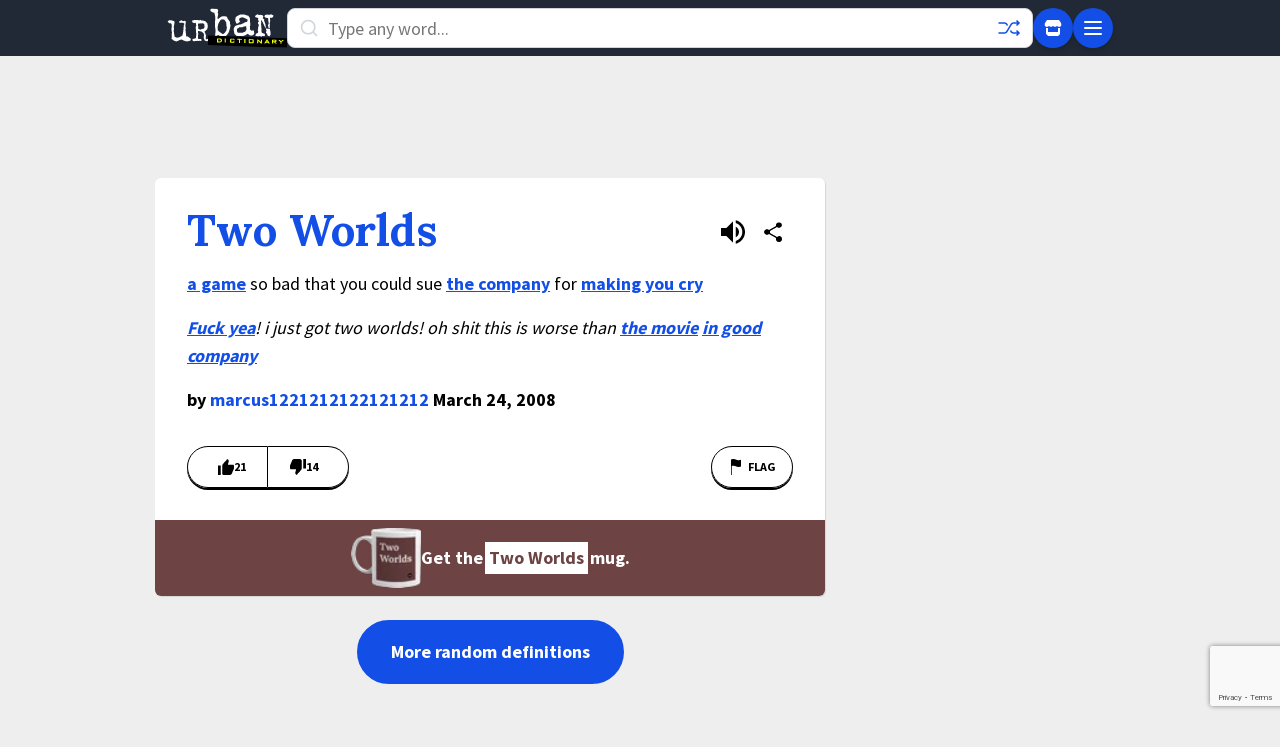

--- FILE ---
content_type: text/html; charset=utf-8
request_url: https://www.google.com/recaptcha/enterprise/anchor?ar=1&k=6Ld5tgYsAAAAAJbQ7kZJJ83v681QB5eCKA2rxyEP&co=aHR0cHM6Ly93d3cudXJiYW5kaWN0aW9uYXJ5LmNvbTo0NDM.&hl=en&v=7gg7H51Q-naNfhmCP3_R47ho&size=invisible&anchor-ms=20000&execute-ms=15000&cb=gk9b6kocjdsq
body_size: 48281
content:
<!DOCTYPE HTML><html dir="ltr" lang="en"><head><meta http-equiv="Content-Type" content="text/html; charset=UTF-8">
<meta http-equiv="X-UA-Compatible" content="IE=edge">
<title>reCAPTCHA</title>
<style type="text/css">
/* cyrillic-ext */
@font-face {
  font-family: 'Roboto';
  font-style: normal;
  font-weight: 400;
  font-stretch: 100%;
  src: url(//fonts.gstatic.com/s/roboto/v48/KFO7CnqEu92Fr1ME7kSn66aGLdTylUAMa3GUBHMdazTgWw.woff2) format('woff2');
  unicode-range: U+0460-052F, U+1C80-1C8A, U+20B4, U+2DE0-2DFF, U+A640-A69F, U+FE2E-FE2F;
}
/* cyrillic */
@font-face {
  font-family: 'Roboto';
  font-style: normal;
  font-weight: 400;
  font-stretch: 100%;
  src: url(//fonts.gstatic.com/s/roboto/v48/KFO7CnqEu92Fr1ME7kSn66aGLdTylUAMa3iUBHMdazTgWw.woff2) format('woff2');
  unicode-range: U+0301, U+0400-045F, U+0490-0491, U+04B0-04B1, U+2116;
}
/* greek-ext */
@font-face {
  font-family: 'Roboto';
  font-style: normal;
  font-weight: 400;
  font-stretch: 100%;
  src: url(//fonts.gstatic.com/s/roboto/v48/KFO7CnqEu92Fr1ME7kSn66aGLdTylUAMa3CUBHMdazTgWw.woff2) format('woff2');
  unicode-range: U+1F00-1FFF;
}
/* greek */
@font-face {
  font-family: 'Roboto';
  font-style: normal;
  font-weight: 400;
  font-stretch: 100%;
  src: url(//fonts.gstatic.com/s/roboto/v48/KFO7CnqEu92Fr1ME7kSn66aGLdTylUAMa3-UBHMdazTgWw.woff2) format('woff2');
  unicode-range: U+0370-0377, U+037A-037F, U+0384-038A, U+038C, U+038E-03A1, U+03A3-03FF;
}
/* math */
@font-face {
  font-family: 'Roboto';
  font-style: normal;
  font-weight: 400;
  font-stretch: 100%;
  src: url(//fonts.gstatic.com/s/roboto/v48/KFO7CnqEu92Fr1ME7kSn66aGLdTylUAMawCUBHMdazTgWw.woff2) format('woff2');
  unicode-range: U+0302-0303, U+0305, U+0307-0308, U+0310, U+0312, U+0315, U+031A, U+0326-0327, U+032C, U+032F-0330, U+0332-0333, U+0338, U+033A, U+0346, U+034D, U+0391-03A1, U+03A3-03A9, U+03B1-03C9, U+03D1, U+03D5-03D6, U+03F0-03F1, U+03F4-03F5, U+2016-2017, U+2034-2038, U+203C, U+2040, U+2043, U+2047, U+2050, U+2057, U+205F, U+2070-2071, U+2074-208E, U+2090-209C, U+20D0-20DC, U+20E1, U+20E5-20EF, U+2100-2112, U+2114-2115, U+2117-2121, U+2123-214F, U+2190, U+2192, U+2194-21AE, U+21B0-21E5, U+21F1-21F2, U+21F4-2211, U+2213-2214, U+2216-22FF, U+2308-230B, U+2310, U+2319, U+231C-2321, U+2336-237A, U+237C, U+2395, U+239B-23B7, U+23D0, U+23DC-23E1, U+2474-2475, U+25AF, U+25B3, U+25B7, U+25BD, U+25C1, U+25CA, U+25CC, U+25FB, U+266D-266F, U+27C0-27FF, U+2900-2AFF, U+2B0E-2B11, U+2B30-2B4C, U+2BFE, U+3030, U+FF5B, U+FF5D, U+1D400-1D7FF, U+1EE00-1EEFF;
}
/* symbols */
@font-face {
  font-family: 'Roboto';
  font-style: normal;
  font-weight: 400;
  font-stretch: 100%;
  src: url(//fonts.gstatic.com/s/roboto/v48/KFO7CnqEu92Fr1ME7kSn66aGLdTylUAMaxKUBHMdazTgWw.woff2) format('woff2');
  unicode-range: U+0001-000C, U+000E-001F, U+007F-009F, U+20DD-20E0, U+20E2-20E4, U+2150-218F, U+2190, U+2192, U+2194-2199, U+21AF, U+21E6-21F0, U+21F3, U+2218-2219, U+2299, U+22C4-22C6, U+2300-243F, U+2440-244A, U+2460-24FF, U+25A0-27BF, U+2800-28FF, U+2921-2922, U+2981, U+29BF, U+29EB, U+2B00-2BFF, U+4DC0-4DFF, U+FFF9-FFFB, U+10140-1018E, U+10190-1019C, U+101A0, U+101D0-101FD, U+102E0-102FB, U+10E60-10E7E, U+1D2C0-1D2D3, U+1D2E0-1D37F, U+1F000-1F0FF, U+1F100-1F1AD, U+1F1E6-1F1FF, U+1F30D-1F30F, U+1F315, U+1F31C, U+1F31E, U+1F320-1F32C, U+1F336, U+1F378, U+1F37D, U+1F382, U+1F393-1F39F, U+1F3A7-1F3A8, U+1F3AC-1F3AF, U+1F3C2, U+1F3C4-1F3C6, U+1F3CA-1F3CE, U+1F3D4-1F3E0, U+1F3ED, U+1F3F1-1F3F3, U+1F3F5-1F3F7, U+1F408, U+1F415, U+1F41F, U+1F426, U+1F43F, U+1F441-1F442, U+1F444, U+1F446-1F449, U+1F44C-1F44E, U+1F453, U+1F46A, U+1F47D, U+1F4A3, U+1F4B0, U+1F4B3, U+1F4B9, U+1F4BB, U+1F4BF, U+1F4C8-1F4CB, U+1F4D6, U+1F4DA, U+1F4DF, U+1F4E3-1F4E6, U+1F4EA-1F4ED, U+1F4F7, U+1F4F9-1F4FB, U+1F4FD-1F4FE, U+1F503, U+1F507-1F50B, U+1F50D, U+1F512-1F513, U+1F53E-1F54A, U+1F54F-1F5FA, U+1F610, U+1F650-1F67F, U+1F687, U+1F68D, U+1F691, U+1F694, U+1F698, U+1F6AD, U+1F6B2, U+1F6B9-1F6BA, U+1F6BC, U+1F6C6-1F6CF, U+1F6D3-1F6D7, U+1F6E0-1F6EA, U+1F6F0-1F6F3, U+1F6F7-1F6FC, U+1F700-1F7FF, U+1F800-1F80B, U+1F810-1F847, U+1F850-1F859, U+1F860-1F887, U+1F890-1F8AD, U+1F8B0-1F8BB, U+1F8C0-1F8C1, U+1F900-1F90B, U+1F93B, U+1F946, U+1F984, U+1F996, U+1F9E9, U+1FA00-1FA6F, U+1FA70-1FA7C, U+1FA80-1FA89, U+1FA8F-1FAC6, U+1FACE-1FADC, U+1FADF-1FAE9, U+1FAF0-1FAF8, U+1FB00-1FBFF;
}
/* vietnamese */
@font-face {
  font-family: 'Roboto';
  font-style: normal;
  font-weight: 400;
  font-stretch: 100%;
  src: url(//fonts.gstatic.com/s/roboto/v48/KFO7CnqEu92Fr1ME7kSn66aGLdTylUAMa3OUBHMdazTgWw.woff2) format('woff2');
  unicode-range: U+0102-0103, U+0110-0111, U+0128-0129, U+0168-0169, U+01A0-01A1, U+01AF-01B0, U+0300-0301, U+0303-0304, U+0308-0309, U+0323, U+0329, U+1EA0-1EF9, U+20AB;
}
/* latin-ext */
@font-face {
  font-family: 'Roboto';
  font-style: normal;
  font-weight: 400;
  font-stretch: 100%;
  src: url(//fonts.gstatic.com/s/roboto/v48/KFO7CnqEu92Fr1ME7kSn66aGLdTylUAMa3KUBHMdazTgWw.woff2) format('woff2');
  unicode-range: U+0100-02BA, U+02BD-02C5, U+02C7-02CC, U+02CE-02D7, U+02DD-02FF, U+0304, U+0308, U+0329, U+1D00-1DBF, U+1E00-1E9F, U+1EF2-1EFF, U+2020, U+20A0-20AB, U+20AD-20C0, U+2113, U+2C60-2C7F, U+A720-A7FF;
}
/* latin */
@font-face {
  font-family: 'Roboto';
  font-style: normal;
  font-weight: 400;
  font-stretch: 100%;
  src: url(//fonts.gstatic.com/s/roboto/v48/KFO7CnqEu92Fr1ME7kSn66aGLdTylUAMa3yUBHMdazQ.woff2) format('woff2');
  unicode-range: U+0000-00FF, U+0131, U+0152-0153, U+02BB-02BC, U+02C6, U+02DA, U+02DC, U+0304, U+0308, U+0329, U+2000-206F, U+20AC, U+2122, U+2191, U+2193, U+2212, U+2215, U+FEFF, U+FFFD;
}
/* cyrillic-ext */
@font-face {
  font-family: 'Roboto';
  font-style: normal;
  font-weight: 500;
  font-stretch: 100%;
  src: url(//fonts.gstatic.com/s/roboto/v48/KFO7CnqEu92Fr1ME7kSn66aGLdTylUAMa3GUBHMdazTgWw.woff2) format('woff2');
  unicode-range: U+0460-052F, U+1C80-1C8A, U+20B4, U+2DE0-2DFF, U+A640-A69F, U+FE2E-FE2F;
}
/* cyrillic */
@font-face {
  font-family: 'Roboto';
  font-style: normal;
  font-weight: 500;
  font-stretch: 100%;
  src: url(//fonts.gstatic.com/s/roboto/v48/KFO7CnqEu92Fr1ME7kSn66aGLdTylUAMa3iUBHMdazTgWw.woff2) format('woff2');
  unicode-range: U+0301, U+0400-045F, U+0490-0491, U+04B0-04B1, U+2116;
}
/* greek-ext */
@font-face {
  font-family: 'Roboto';
  font-style: normal;
  font-weight: 500;
  font-stretch: 100%;
  src: url(//fonts.gstatic.com/s/roboto/v48/KFO7CnqEu92Fr1ME7kSn66aGLdTylUAMa3CUBHMdazTgWw.woff2) format('woff2');
  unicode-range: U+1F00-1FFF;
}
/* greek */
@font-face {
  font-family: 'Roboto';
  font-style: normal;
  font-weight: 500;
  font-stretch: 100%;
  src: url(//fonts.gstatic.com/s/roboto/v48/KFO7CnqEu92Fr1ME7kSn66aGLdTylUAMa3-UBHMdazTgWw.woff2) format('woff2');
  unicode-range: U+0370-0377, U+037A-037F, U+0384-038A, U+038C, U+038E-03A1, U+03A3-03FF;
}
/* math */
@font-face {
  font-family: 'Roboto';
  font-style: normal;
  font-weight: 500;
  font-stretch: 100%;
  src: url(//fonts.gstatic.com/s/roboto/v48/KFO7CnqEu92Fr1ME7kSn66aGLdTylUAMawCUBHMdazTgWw.woff2) format('woff2');
  unicode-range: U+0302-0303, U+0305, U+0307-0308, U+0310, U+0312, U+0315, U+031A, U+0326-0327, U+032C, U+032F-0330, U+0332-0333, U+0338, U+033A, U+0346, U+034D, U+0391-03A1, U+03A3-03A9, U+03B1-03C9, U+03D1, U+03D5-03D6, U+03F0-03F1, U+03F4-03F5, U+2016-2017, U+2034-2038, U+203C, U+2040, U+2043, U+2047, U+2050, U+2057, U+205F, U+2070-2071, U+2074-208E, U+2090-209C, U+20D0-20DC, U+20E1, U+20E5-20EF, U+2100-2112, U+2114-2115, U+2117-2121, U+2123-214F, U+2190, U+2192, U+2194-21AE, U+21B0-21E5, U+21F1-21F2, U+21F4-2211, U+2213-2214, U+2216-22FF, U+2308-230B, U+2310, U+2319, U+231C-2321, U+2336-237A, U+237C, U+2395, U+239B-23B7, U+23D0, U+23DC-23E1, U+2474-2475, U+25AF, U+25B3, U+25B7, U+25BD, U+25C1, U+25CA, U+25CC, U+25FB, U+266D-266F, U+27C0-27FF, U+2900-2AFF, U+2B0E-2B11, U+2B30-2B4C, U+2BFE, U+3030, U+FF5B, U+FF5D, U+1D400-1D7FF, U+1EE00-1EEFF;
}
/* symbols */
@font-face {
  font-family: 'Roboto';
  font-style: normal;
  font-weight: 500;
  font-stretch: 100%;
  src: url(//fonts.gstatic.com/s/roboto/v48/KFO7CnqEu92Fr1ME7kSn66aGLdTylUAMaxKUBHMdazTgWw.woff2) format('woff2');
  unicode-range: U+0001-000C, U+000E-001F, U+007F-009F, U+20DD-20E0, U+20E2-20E4, U+2150-218F, U+2190, U+2192, U+2194-2199, U+21AF, U+21E6-21F0, U+21F3, U+2218-2219, U+2299, U+22C4-22C6, U+2300-243F, U+2440-244A, U+2460-24FF, U+25A0-27BF, U+2800-28FF, U+2921-2922, U+2981, U+29BF, U+29EB, U+2B00-2BFF, U+4DC0-4DFF, U+FFF9-FFFB, U+10140-1018E, U+10190-1019C, U+101A0, U+101D0-101FD, U+102E0-102FB, U+10E60-10E7E, U+1D2C0-1D2D3, U+1D2E0-1D37F, U+1F000-1F0FF, U+1F100-1F1AD, U+1F1E6-1F1FF, U+1F30D-1F30F, U+1F315, U+1F31C, U+1F31E, U+1F320-1F32C, U+1F336, U+1F378, U+1F37D, U+1F382, U+1F393-1F39F, U+1F3A7-1F3A8, U+1F3AC-1F3AF, U+1F3C2, U+1F3C4-1F3C6, U+1F3CA-1F3CE, U+1F3D4-1F3E0, U+1F3ED, U+1F3F1-1F3F3, U+1F3F5-1F3F7, U+1F408, U+1F415, U+1F41F, U+1F426, U+1F43F, U+1F441-1F442, U+1F444, U+1F446-1F449, U+1F44C-1F44E, U+1F453, U+1F46A, U+1F47D, U+1F4A3, U+1F4B0, U+1F4B3, U+1F4B9, U+1F4BB, U+1F4BF, U+1F4C8-1F4CB, U+1F4D6, U+1F4DA, U+1F4DF, U+1F4E3-1F4E6, U+1F4EA-1F4ED, U+1F4F7, U+1F4F9-1F4FB, U+1F4FD-1F4FE, U+1F503, U+1F507-1F50B, U+1F50D, U+1F512-1F513, U+1F53E-1F54A, U+1F54F-1F5FA, U+1F610, U+1F650-1F67F, U+1F687, U+1F68D, U+1F691, U+1F694, U+1F698, U+1F6AD, U+1F6B2, U+1F6B9-1F6BA, U+1F6BC, U+1F6C6-1F6CF, U+1F6D3-1F6D7, U+1F6E0-1F6EA, U+1F6F0-1F6F3, U+1F6F7-1F6FC, U+1F700-1F7FF, U+1F800-1F80B, U+1F810-1F847, U+1F850-1F859, U+1F860-1F887, U+1F890-1F8AD, U+1F8B0-1F8BB, U+1F8C0-1F8C1, U+1F900-1F90B, U+1F93B, U+1F946, U+1F984, U+1F996, U+1F9E9, U+1FA00-1FA6F, U+1FA70-1FA7C, U+1FA80-1FA89, U+1FA8F-1FAC6, U+1FACE-1FADC, U+1FADF-1FAE9, U+1FAF0-1FAF8, U+1FB00-1FBFF;
}
/* vietnamese */
@font-face {
  font-family: 'Roboto';
  font-style: normal;
  font-weight: 500;
  font-stretch: 100%;
  src: url(//fonts.gstatic.com/s/roboto/v48/KFO7CnqEu92Fr1ME7kSn66aGLdTylUAMa3OUBHMdazTgWw.woff2) format('woff2');
  unicode-range: U+0102-0103, U+0110-0111, U+0128-0129, U+0168-0169, U+01A0-01A1, U+01AF-01B0, U+0300-0301, U+0303-0304, U+0308-0309, U+0323, U+0329, U+1EA0-1EF9, U+20AB;
}
/* latin-ext */
@font-face {
  font-family: 'Roboto';
  font-style: normal;
  font-weight: 500;
  font-stretch: 100%;
  src: url(//fonts.gstatic.com/s/roboto/v48/KFO7CnqEu92Fr1ME7kSn66aGLdTylUAMa3KUBHMdazTgWw.woff2) format('woff2');
  unicode-range: U+0100-02BA, U+02BD-02C5, U+02C7-02CC, U+02CE-02D7, U+02DD-02FF, U+0304, U+0308, U+0329, U+1D00-1DBF, U+1E00-1E9F, U+1EF2-1EFF, U+2020, U+20A0-20AB, U+20AD-20C0, U+2113, U+2C60-2C7F, U+A720-A7FF;
}
/* latin */
@font-face {
  font-family: 'Roboto';
  font-style: normal;
  font-weight: 500;
  font-stretch: 100%;
  src: url(//fonts.gstatic.com/s/roboto/v48/KFO7CnqEu92Fr1ME7kSn66aGLdTylUAMa3yUBHMdazQ.woff2) format('woff2');
  unicode-range: U+0000-00FF, U+0131, U+0152-0153, U+02BB-02BC, U+02C6, U+02DA, U+02DC, U+0304, U+0308, U+0329, U+2000-206F, U+20AC, U+2122, U+2191, U+2193, U+2212, U+2215, U+FEFF, U+FFFD;
}
/* cyrillic-ext */
@font-face {
  font-family: 'Roboto';
  font-style: normal;
  font-weight: 900;
  font-stretch: 100%;
  src: url(//fonts.gstatic.com/s/roboto/v48/KFO7CnqEu92Fr1ME7kSn66aGLdTylUAMa3GUBHMdazTgWw.woff2) format('woff2');
  unicode-range: U+0460-052F, U+1C80-1C8A, U+20B4, U+2DE0-2DFF, U+A640-A69F, U+FE2E-FE2F;
}
/* cyrillic */
@font-face {
  font-family: 'Roboto';
  font-style: normal;
  font-weight: 900;
  font-stretch: 100%;
  src: url(//fonts.gstatic.com/s/roboto/v48/KFO7CnqEu92Fr1ME7kSn66aGLdTylUAMa3iUBHMdazTgWw.woff2) format('woff2');
  unicode-range: U+0301, U+0400-045F, U+0490-0491, U+04B0-04B1, U+2116;
}
/* greek-ext */
@font-face {
  font-family: 'Roboto';
  font-style: normal;
  font-weight: 900;
  font-stretch: 100%;
  src: url(//fonts.gstatic.com/s/roboto/v48/KFO7CnqEu92Fr1ME7kSn66aGLdTylUAMa3CUBHMdazTgWw.woff2) format('woff2');
  unicode-range: U+1F00-1FFF;
}
/* greek */
@font-face {
  font-family: 'Roboto';
  font-style: normal;
  font-weight: 900;
  font-stretch: 100%;
  src: url(//fonts.gstatic.com/s/roboto/v48/KFO7CnqEu92Fr1ME7kSn66aGLdTylUAMa3-UBHMdazTgWw.woff2) format('woff2');
  unicode-range: U+0370-0377, U+037A-037F, U+0384-038A, U+038C, U+038E-03A1, U+03A3-03FF;
}
/* math */
@font-face {
  font-family: 'Roboto';
  font-style: normal;
  font-weight: 900;
  font-stretch: 100%;
  src: url(//fonts.gstatic.com/s/roboto/v48/KFO7CnqEu92Fr1ME7kSn66aGLdTylUAMawCUBHMdazTgWw.woff2) format('woff2');
  unicode-range: U+0302-0303, U+0305, U+0307-0308, U+0310, U+0312, U+0315, U+031A, U+0326-0327, U+032C, U+032F-0330, U+0332-0333, U+0338, U+033A, U+0346, U+034D, U+0391-03A1, U+03A3-03A9, U+03B1-03C9, U+03D1, U+03D5-03D6, U+03F0-03F1, U+03F4-03F5, U+2016-2017, U+2034-2038, U+203C, U+2040, U+2043, U+2047, U+2050, U+2057, U+205F, U+2070-2071, U+2074-208E, U+2090-209C, U+20D0-20DC, U+20E1, U+20E5-20EF, U+2100-2112, U+2114-2115, U+2117-2121, U+2123-214F, U+2190, U+2192, U+2194-21AE, U+21B0-21E5, U+21F1-21F2, U+21F4-2211, U+2213-2214, U+2216-22FF, U+2308-230B, U+2310, U+2319, U+231C-2321, U+2336-237A, U+237C, U+2395, U+239B-23B7, U+23D0, U+23DC-23E1, U+2474-2475, U+25AF, U+25B3, U+25B7, U+25BD, U+25C1, U+25CA, U+25CC, U+25FB, U+266D-266F, U+27C0-27FF, U+2900-2AFF, U+2B0E-2B11, U+2B30-2B4C, U+2BFE, U+3030, U+FF5B, U+FF5D, U+1D400-1D7FF, U+1EE00-1EEFF;
}
/* symbols */
@font-face {
  font-family: 'Roboto';
  font-style: normal;
  font-weight: 900;
  font-stretch: 100%;
  src: url(//fonts.gstatic.com/s/roboto/v48/KFO7CnqEu92Fr1ME7kSn66aGLdTylUAMaxKUBHMdazTgWw.woff2) format('woff2');
  unicode-range: U+0001-000C, U+000E-001F, U+007F-009F, U+20DD-20E0, U+20E2-20E4, U+2150-218F, U+2190, U+2192, U+2194-2199, U+21AF, U+21E6-21F0, U+21F3, U+2218-2219, U+2299, U+22C4-22C6, U+2300-243F, U+2440-244A, U+2460-24FF, U+25A0-27BF, U+2800-28FF, U+2921-2922, U+2981, U+29BF, U+29EB, U+2B00-2BFF, U+4DC0-4DFF, U+FFF9-FFFB, U+10140-1018E, U+10190-1019C, U+101A0, U+101D0-101FD, U+102E0-102FB, U+10E60-10E7E, U+1D2C0-1D2D3, U+1D2E0-1D37F, U+1F000-1F0FF, U+1F100-1F1AD, U+1F1E6-1F1FF, U+1F30D-1F30F, U+1F315, U+1F31C, U+1F31E, U+1F320-1F32C, U+1F336, U+1F378, U+1F37D, U+1F382, U+1F393-1F39F, U+1F3A7-1F3A8, U+1F3AC-1F3AF, U+1F3C2, U+1F3C4-1F3C6, U+1F3CA-1F3CE, U+1F3D4-1F3E0, U+1F3ED, U+1F3F1-1F3F3, U+1F3F5-1F3F7, U+1F408, U+1F415, U+1F41F, U+1F426, U+1F43F, U+1F441-1F442, U+1F444, U+1F446-1F449, U+1F44C-1F44E, U+1F453, U+1F46A, U+1F47D, U+1F4A3, U+1F4B0, U+1F4B3, U+1F4B9, U+1F4BB, U+1F4BF, U+1F4C8-1F4CB, U+1F4D6, U+1F4DA, U+1F4DF, U+1F4E3-1F4E6, U+1F4EA-1F4ED, U+1F4F7, U+1F4F9-1F4FB, U+1F4FD-1F4FE, U+1F503, U+1F507-1F50B, U+1F50D, U+1F512-1F513, U+1F53E-1F54A, U+1F54F-1F5FA, U+1F610, U+1F650-1F67F, U+1F687, U+1F68D, U+1F691, U+1F694, U+1F698, U+1F6AD, U+1F6B2, U+1F6B9-1F6BA, U+1F6BC, U+1F6C6-1F6CF, U+1F6D3-1F6D7, U+1F6E0-1F6EA, U+1F6F0-1F6F3, U+1F6F7-1F6FC, U+1F700-1F7FF, U+1F800-1F80B, U+1F810-1F847, U+1F850-1F859, U+1F860-1F887, U+1F890-1F8AD, U+1F8B0-1F8BB, U+1F8C0-1F8C1, U+1F900-1F90B, U+1F93B, U+1F946, U+1F984, U+1F996, U+1F9E9, U+1FA00-1FA6F, U+1FA70-1FA7C, U+1FA80-1FA89, U+1FA8F-1FAC6, U+1FACE-1FADC, U+1FADF-1FAE9, U+1FAF0-1FAF8, U+1FB00-1FBFF;
}
/* vietnamese */
@font-face {
  font-family: 'Roboto';
  font-style: normal;
  font-weight: 900;
  font-stretch: 100%;
  src: url(//fonts.gstatic.com/s/roboto/v48/KFO7CnqEu92Fr1ME7kSn66aGLdTylUAMa3OUBHMdazTgWw.woff2) format('woff2');
  unicode-range: U+0102-0103, U+0110-0111, U+0128-0129, U+0168-0169, U+01A0-01A1, U+01AF-01B0, U+0300-0301, U+0303-0304, U+0308-0309, U+0323, U+0329, U+1EA0-1EF9, U+20AB;
}
/* latin-ext */
@font-face {
  font-family: 'Roboto';
  font-style: normal;
  font-weight: 900;
  font-stretch: 100%;
  src: url(//fonts.gstatic.com/s/roboto/v48/KFO7CnqEu92Fr1ME7kSn66aGLdTylUAMa3KUBHMdazTgWw.woff2) format('woff2');
  unicode-range: U+0100-02BA, U+02BD-02C5, U+02C7-02CC, U+02CE-02D7, U+02DD-02FF, U+0304, U+0308, U+0329, U+1D00-1DBF, U+1E00-1E9F, U+1EF2-1EFF, U+2020, U+20A0-20AB, U+20AD-20C0, U+2113, U+2C60-2C7F, U+A720-A7FF;
}
/* latin */
@font-face {
  font-family: 'Roboto';
  font-style: normal;
  font-weight: 900;
  font-stretch: 100%;
  src: url(//fonts.gstatic.com/s/roboto/v48/KFO7CnqEu92Fr1ME7kSn66aGLdTylUAMa3yUBHMdazQ.woff2) format('woff2');
  unicode-range: U+0000-00FF, U+0131, U+0152-0153, U+02BB-02BC, U+02C6, U+02DA, U+02DC, U+0304, U+0308, U+0329, U+2000-206F, U+20AC, U+2122, U+2191, U+2193, U+2212, U+2215, U+FEFF, U+FFFD;
}

</style>
<link rel="stylesheet" type="text/css" href="https://www.gstatic.com/recaptcha/releases/7gg7H51Q-naNfhmCP3_R47ho/styles__ltr.css">
<script nonce="R5bJJIGuN3XxcfCqOWshqg" type="text/javascript">window['__recaptcha_api'] = 'https://www.google.com/recaptcha/enterprise/';</script>
<script type="text/javascript" src="https://www.gstatic.com/recaptcha/releases/7gg7H51Q-naNfhmCP3_R47ho/recaptcha__en.js" nonce="R5bJJIGuN3XxcfCqOWshqg">
      
    </script></head>
<body><div id="rc-anchor-alert" class="rc-anchor-alert"></div>
<input type="hidden" id="recaptcha-token" value="[base64]">
<script type="text/javascript" nonce="R5bJJIGuN3XxcfCqOWshqg">
      recaptcha.anchor.Main.init("[\x22ainput\x22,[\x22bgdata\x22,\x22\x22,\[base64]/[base64]/UltIKytdPWE6KGE8MjA0OD9SW0grK109YT4+NnwxOTI6KChhJjY0NTEyKT09NTUyOTYmJnErMTxoLmxlbmd0aCYmKGguY2hhckNvZGVBdChxKzEpJjY0NTEyKT09NTYzMjA/[base64]/MjU1OlI/[base64]/[base64]/[base64]/[base64]/[base64]/[base64]/[base64]/[base64]/[base64]/[base64]\x22,\[base64]\x22,\x22w4pPdMKvwrFJTsK4dlJhw6A6wpPCt8OSwq1gwp4+w60nZHrChMKuworCk8ORwro/KMOHw4LDjHwbwr/[base64]/CgU4OBcOIBH/CkVASw7jDuwjCl2ctQsOOw7ESw7/Cn119OzjDiMK2w4c9DsKCw7TDhsOpSMOowoQWYRnCgmLDmRJJw6DCslVydcKdFlnDtx9Lw7BrasKzH8KQKcKBZkQcwr48wp1vw6Usw7B1w5HDtw05e3kRIsKrw5BcKsOwwqHDo8OgHcK6w6TDv3BIE8OyYMKza2DCgRd6wpRNw43Cr3pfdiVSw4LCsn48wr5/[base64]/BQXCl8KSc33DkB/CkMK0w7dlIsOqwqDCg8KDYcO5BVXDtsKSwoMEwr/[base64]/w442w6hOw4wiFMK0w71Lw41vBDDDpQ7Cu8Kuw5E9w44Gw7nCn8KvB8KFTwrDhMOcBsO7L2TCisKoNA7Dplp+cwPDtgvDj0kOccOhCcK2wpLDlsKka8KFwo4rw6UMXHEcwrQ/w4DCtsONbMKbw5wDwpItMsK/wpHCncOgwroMDcKCw5h4wo3Cs3vCksOpw43CkcKbw5hCEcKCR8KdwpbDmAXCiMKOwr8gPDEebUbCk8KjUk4kBMKYVVnClcOxwrDDvgkVw53DokjCilPCliNVIMK/wpPCrnpKwpvCkyJ/wozCom/Cr8KgPGg2w5zDvsKjw7vDpXXCjsOJGcOWVC4rHhJ2c8OKwp3Dk014SzHDpcOQw4fDh8KIScKBw5B6axPCmMOSex8CwpHCjcKnw4NMw6cxw7XCsMOPZ3clW8OgNMOPwo7CncO5VcKuw78WIcONwo7DtRx1XMK/TMOZJcOUJsKdHyjCvsOxOnBgFTBkwpQROTFXAsKgw5J/[base64]/Dt28vfcKNwo1rAXzDiiglbMO3IcKgwrl4wpd6w7dMwpDDv8K+C8O3XcKuwq3DqhrDvXQWwpbCisKPA8OiZsO3acOVUcKbbsK+S8OyDwRwYMOPCCtwEnYRwrRuHsKAw4/CqsOOwoHCuVLDt2/Dg8OPS8ObaFtWw5QIHRQpJMKQwqFTP8Ohw5fCr8K9O1g4eMKXwrfCvRFMwoTChFnCqiwhwrJfFyRvw7LDtG5hIGPCtjlMw63CsXfChngPw7o2LsOUw6HDjxvDjMKMw6Q4wrbCpmIRwpVVf8OdfsONaMOYQG/DpgZZBXYTGsOUJCAvw5PCtB/DmsKnw7rCl8KBSj0cw5B7w7JXYnoAw63DnWrCs8KTKnbCnj7CjWPCvsKkGHEJKmo7wqfCn8O0cMKVwoLCi8KkDcKKZMOib0TCqsOREF/CocOSHSRsw687SCxywpsGwowiAMOawpE2w6bCuMOQwroVClLCjRJ1SnbDllXCucOVw5DDocKRJsOwwpXCtmYJw7AQGcKgw7UtYHPCnsOABcK0wpJ8wohaQy8yF8OEwprDi8O/VsOkF8Obw5HDqwMsw4rDocKiFcKidA7DtXRRwpTDg8OhwoLDrcKMw5k/JMObw4ozLsKePHokwo3DhAcMbnUONh/[base64]/DizTCosOsNTFjLcOhw6lVwp3Ck8OFwrxtwpNpw40CZsOhwpnDpMKmL1bCtsOuwr0zw4zDvyAmw5/DtcKCDnERekLCjxNDRMObfV/DkMKlworCpQLCs8O9w4/CkcKbwrwcQsKbQcKgLcO/wqrDgnpgwrRYwoXCmTpgVsK1eMKBYxnCph8/[base64]/[base64]/w5loF8OBw47CgXbDhsKYNiJ3KsOJdsOZwovCqMKuw6QRwpzDgkIiw6PDh8KJw4lkG8O+U8K1Zw7ClMOCKcK1wq8fBHgnWsKtw5tGwrllPsK3BsKdw4XCkCDCjsKrUcOYa3zDocO6RMKHN8ODwpBtwpDCi8OHRhY+ZMOLaQZdw4Juw4wKfCsBVMO/ThNmS8KFJQbDlF3Cj8O5w7Q1wq7ChcKrw57DicKZYH1wwqMdTcO0BjHDmcOYwp1aQ1h/wofCiWDDiwI0csOIwq9IwotxbMKZY8OFwp3DmWk3WgZNX07DnFjCgFzCmsOAwonDrcOFH8K9I3hXwozDqH4rFMKew4PCjmoMEUDDuixwwqdWKsKpAHbDucO8FMKHRRBWTFA4EsOoLS3Cq8O6w4ccFlgWw4fCvApuwqDDs8KTZCsUczJ0w5RhwqTChsKew5HCkj/[base64]/DlMOCwpXCgsKrw6kKw4XCjcOeDEPDjcOUUcK5woomw60zw4LDjEdXwrxZw5bDkT0RwrPCocOmw7lcVD3Cq3UpwpnDkU/DrUvDr8KNDsKaWMKfwr3Ch8KCwofCrMKMA8KuwrfDvMOswrQyw5QEWF0/EUs0dcKXUgHDnMO8ZcKEw5MnFDNsw5BgAsOzRMOKWcOJwoYFwo8sMMOUwp1dJcKow6Usw7F7Z8KoBcO/XcO+TlZQwrjDtnzCosOFw6rDnMKGSMO2VSweX2AYagdIw7YgQ1rDqcKtw4g9JV9Zw4UWBhvCs8OWw63Ck1PDpsOYX8ONJMKEwqkcOcOLUAcraUl5RTDDhy/Dq8KgY8K/w5rCu8K6FSHDpMK5BS/[base64]/CkyNzwq3DtW13w6XDpFZTTGBKXMK+w5I5PMKoesOZQsKBWsKge2wtw5Q+Ag/Dq8OLwoXDo0XCm3Y+w7ICM8OUBsK+wqjDtylvDcOOw6bCkD91w7nCq8OMwrpWw6fCoMKzJRPCnMOobV0iwqnCtcKzw4piwo4owoPCkyV8woLDmltJw6HCucOrJMKewoZ2bsK/wrdtw4gxw5jDmMO7w4lzO8K/[base64]/DlcKzXRLCmsONw7bChsOIKgDClFbCvQlVwqMzwoDCg8O5dWXDrzPDs8OJAzfCisO9w5tFasOPw5c9woUnSQ5lc8KbKWjCksOnw7haw7vCjcKkw7YoLijDkx7CvTtWw5kywq8CGikkwpt+VDLCmy9cw6LDqsK/eTpywoRIw6cmwoDDsjTCihbDmsOaw5XDssO8MANqW8K/wqnDqQPDlwIaL8OxN8OPw5dXH8ODwofDjMK4w6fCr8KyFhVvNAbClAHDr8KKwoHCjVZKw6LCssKdMTHCrMOIfsOIPcOZwqnDtTXCrCtJNnTCjkMcwp/CggBKV8KCEcKuRVLDr3vDlH0URMKkB8Ouw4/[base64]/Cq3XCt8OgbnfDnWA2w50JTsOjTcOqL20lT3DCgG/CncK3eXrCmGHDlGdYI8KXw5Maw6/Di8KQUSR6J20NO8OEw4/DusOrw4fDs1hMw7B1Y13CrsOMA1zDq8OuwrVJIMOhwrLCrR0lRMKSFkjDrSPClcKFdGpMw7Bob2vDriAFwqHCtxrCqUZEw4JTw47DtmUjTcOne8KZwpAowqA0woowwofDv8KLwq7CghzDu8OxZi/Dv8OMGcKRTkPCqzswwpcsOsKDw6TDg8O+w7F/woV3wp4MHgnDq2TDuzAOw4HCn8Oya8OhFnwwwoomwr7CqcKrwqXCl8Kow7rChsKrwoBrwpcKACgiwpssccKXw4PDtxJvERICUMO9wo7DgcKZHV/Ds0/Dig99FsKhw7TDk8KgwrvColxywqTCjsOEXcOVwoY1Fz3CusOIYh0Zw5nDpD3DgSATwqtpGkZhYHvDoE/CrsKOIQHDsMK5wp4+YcOpwobDvcO2w5jCjcKBwrjDlmrDhnTCpMOgXHTDtsO2QhvCocO1wrDDuj7DtMK1RgvCjMK5WcKkwovClRvDoDx8w6orIULCu8ODNcKGXsOxRcKkb8O4w5wIAgXCoT7DpMOaAMKUw5vCiATCrGp7w7rCkMOSwpzCi8O/PS7CjsOHw5wNUQfCocOtLnROF0HCnMK9EQ5PRMOKLsKQW8Oew4DCh8OINMOpZcKPw4c9aVbDpsOzwp3ChcKFw7Q3wp7CqzxnJsOaJyvChcOsWRhVwpZWw6VeB8K3w50Hw79ewq/CnEPDmsKdXcKtwoF1wrNlw7nChAgyw4DDjH7CnsONw65sazpXwofDkX90wr52M8K4wqPDq0pvw4TCmsKEMMKmWifDvwTDtHExwoQvwrlkD8KGfGZpw7/CkcOBwrzCsMObwq7DtcKcG8KSQ8Odw6XCn8Kzw5zDqMK1NcKGwrk7woI1J8OpwqTDsMOQw6nDssOcw6vCqwIwwrDDs3kQEArDunfCuwgLwrjCu8OSQMOVw6TCksKRw4lLXEnCiRvCicK8wqvCqAUZwqFCY8Ovw6TCp8KXw4/Cl8K5HsOcHsKKw53DjMO3w5TCuAfCrks5w5DCmS/[base64]/[base64]/[base64]/DqWRbwpEww716w4TDhnTDnFPDugDDhMKKNRXDj8K7w5jDqAYhwrw/fMKZwppZfMKuWsOJwr7ChsOgNHLDmMK5w4sRw5JCw6zDkSpJLSTCq8O+w6bDhRF7UsKRwpTCtcK/[base64]/[base64]/wp3CkjICw5wFw7YnbnwNwqbDi8KeFXFieMO9woFDX8KXwoHCgXXDmcKOM8KibsKacsKUVsKXw7IYwqZfw6FVw7lAwpMZcjPDoTbCjXxjw4o5w4wkLybDkMKNwq/[base64]/CssKDRz0mwqHDoMKUwrXCom7ChkvDm8OKw4jCvMKLw4xsw47Dq8OPwonCtgFZa8OMworDj8O8w5p1UMKqw63DgMKBw5MTBsOrQSnCl2dhwpHCocOmCn3DiRtZw6xdcgVCV2zDl8OReCZQw7kswrF7ZWFUOU1vw4vCtMKgwol/wpQFM2MdWcKAKAk2HcO2wobCg8KJV8OpR8OYw7/ClsKLf8OuMsKgw4MVwpciwqrCiMK2w6gVwoplw5LDscOZMMOFZcK0XxDDqMK2w6hrIG3CrsOCNHXDoSTDgTHCvVUXLGzCsFXDmjRYAhkqQcOSMsKYw7wtFkPCnSl6DMKUTDB1wo85w5LCqcKEDsOmw6/CicKNw5whw71+Z8OBdE/DjMKfEsOfwoHCnBzCi8O2wpUEKMOJEQzCoMOnLFxdScKxw4HCjzPDkMOpLEEkw4TDo2vCsMOlwpvDpMOqWgvDisKpwrXCvXTCoFdYw6/DrMK1wooMw5MIwpzDsMKkwqTDnUfDlMK0wofCgCtjwpdpw6cJw5TDusKdc8Kyw7IpPsO8QMKwFjPCocKUwqYnwqjCjiDCoCRhazzCiEYuwoTDrk49SzTCjwvCosOMXcKKwo4VZQfDqMKoKWMRw63CocKow4nCucK0XcO1wp5GaR/CtMOSZiM8w7DCnFvCi8K6w4HDhmzDkF/ClsKnVmlKEcOKw6oiFRfDhsKkwol8KUTClsOpcMK/AQERH8KxbyUqFMK7NMKMEngnR8Kjw4rDicKZNMKGZQUEw7/[base64]/DhzdgXsKTwq10TgPDlsKpXh5Fw5tTZMOkMcKzQgMqw6M/B8OAw6bCusKAUT/CnsOAFF4Ww6MIYQRwXcKQwqzCl2xbHsOXw7rCmMOFwr7CvCXCqsO/w5PDqMORecOKwrnCr8OEEMOfw6/CssOkw5pNb8OXwp4vw5zCpmtOw6kMw6USwp0hYzrCsXl/[base64]/Dq08rIMODfMO9GsKvLh7CoMKraBzCtMKwwpjCjlrConh0XcO1wozClAwENiB/[base64]/Cko5Zh7ChMOsa8O5w7AHVVtiaQnDhMKNTVpUeU4vesOqV8KJNDd7RRXCs8OLVcKrC09nUSdXWB8dwrDDlhJeDsK1w7DDtSfCmxEAw48fwrUbHVAZw73CgkDClUPDnsKgw5Vhw4oPZcOWw7cxwozCpMKsJwvDqcOxT8KFKMKYw7HDucOHw6PChGjDlSJWLRnClXxJK3/DpMO4wosqw4zCi8KJwpPDgAA9wrYXE2/DoTMlwqDDpTjDuGFQwrrDpHXDixjCrMKRw4kpIcKBGsK1w5TDnMKSU2oqw6HDtcO+DhkPUMO/YQrDox4RwqzDvEQCcMOLwr9cDyzDvnRxw4vDmcOLwowxwpV3wrHCucOYwptWFWXCpR5+wrxBw7LCj8O5XcKZw6fDqMK2JjRfw449FsKGIhXCuUArdl/Cm8KmVwfDk8KFw6fDqW4Bw6HCuMOFwoAww7PCtsOvw4PCjsK/[base64]/w4jCmibCiMOdwr3CuMKxfsKNw7LCpMOEw5PDujUIPsKpLMO9WwtNHsOcE3nDijTDt8OZZMKTVcOuwpXCoMKGfyLCusOhw63CngFHwq7CllIWE8OtGgAcw4/DoFXCosKJw6vCj8K5w642M8OtwoXCj8KQCcOewp0wwqrDrMK0wrrDgMKvVEZmwo4xcCnCvXDDqivCvATDmx3DrsOGZFMTw5rCt1rDoHATdjXDiMOuNMOzwoHCvcOkG8OLw6rCuMO3w6h+L0swZBc5dQJtw5LDg8OfwqPDujAtQisgwo/CgwFtU8OnZHVjXcOfG3gZbQTCscOJwpcJFVbDpnvDmnjCoMOmVcO1w6gOecOCw4rDiWDClyjCtQjDicKpIW0UwqZhwojCmVvDljoew4BQKi9+ZMKXIMK0w53Ct8O8XVjDkcK2X8OwwpkJU8KGw7srw7/DnBkAXcKhUyd7ZMOfwqVew5XCvQfCkHMiKD7Ds8KBwoZAwqXCoEDCl8KIwopWwqR0HCzCoAxXwojChsKrO8KAw4Ztw6N/dMKkeV0Mw6zCrBzCucO3w6Q0cmAVfWPCmF3CsjI9wpjDrTnCkcOhb1vCu8KQaSDCocK8E1B3w5rCpcOewq3DpcKnfH1aWcOaw7dQMHJ3wrk/PMKadMKkw5JzcMKxajEvWcK9GMKpw5jCmMO/[base64]/CksOJNMOUw6jDjGbCtsOpwoTDkGLCvzDCoHPDhyY2wrgsw5MmVcKgw6JuUyAvw77DjgLDo8KWfsKSQivCvMKDw7LDpW8fwo90Y8O/[base64]/[base64]/ClRzDq8Omw5zCvCJ2IsOSwo/DicOkHF8XS2puwo4neMO+wp/CmkJywpcnYBYawqZdw7DCnHsgMzRIw7prXsOUVcKtwqrDgsK/w7lXw7/CugrDu8K+wrswIcK9woZTw6ZUZ3UKw50yQ8KFIDLDj8KyBsO4dMKYGcO6CcKtbRDCuMK5SsOfw7ckYTAoworCqx/DuSHDicOFFyDDs0AvwrtrC8K0wpFow71tS8KSHMK+IzkfMS0Cw4k1w5/Cij/DgEEfw7bCm8OKMAI4UcKhw6TCjlo5w7oZfcOWw4jCmMKMwq/[base64]/Co8O5w5R6ZMONI1PCvMKqw6/CmsOZwqgpIknCoFrChcOgLjoCw4LDhMKDChTCiFnCswRIw5bCi8OWYDBgcEB3wqgMw6bCjBo3w7scVMOnwoQ0w7tIw47CkBQRwrt4wpPDshQWMsO5esO9M1DClj9dUMK8wr8mwobDmQR/[base64]/Dlms6FWTCucOKF8OUw41Xw5/[base64]/w4x5K8ObPDspecKIBmbDlsK9LsKQw6vCrSTCuhN/RWEiwoTDqyxQfV/[base64]/DpDYuwrHCr09iw6TCgcKQwqBTwrnDq3LCq1/Dq8KyQ8KlccOJwqokwr5uwprCuMOlb1pKKjvCtcOfwoNHw5vDsl8qwqR0EMOIwoTDm8KYPsKowqnDjcO/[base64]/ChUPCr8KucsKqw6rDsHhJwpY9w7YdwrbDr8Ogw5UDeg/[base64]/DvwvDgV54RsK0WFfCvcKFwqozwq9HYMOAwovCmw7Cr8K9NhXDrEg0DMOkdcKwNkrCuTPCimbDrnlmXMK9wp7DoWESPFkOCDA/AWBCwpAgMhDDhg/CqMO8w6rDh0AGfgHDkxEqfX7Cu8OewrU/[base64]/CvsOPw5/Dt8Kmw5DDiz/Dv8Krwqk6wrdxw5hHC8OHWMOVwr4EFcKJw7vCvcOGw4EuZw4dewbDimvCu3LDok/CnHMtVcKGSMO7IMOaQQhJw5kwdybClXDDmcKOb8KTw4nChl5gwoFSCsObEcK+wph1D8OZQ8KDGjB3w51UeStCS8KLw53DjRXDsBRbwq3ChMOGUcOHw5TDthbCp8K1cMO/FDp0L8KJVzFBwqI0wqMTw4lpwrYGw51PfcOHwqY9w5TDpsOcwqAGwojDuXQ2aMK8csO8OcKRw4XCq3ItTsK+LcKpcEvCuAHDnVzDr3lOZUPCtzYWw6TDllvDt0MRRsOOw4HDv8Ofw57CkjdNOcOyTxwaw6hfw5fDlQrCtMK3w7kIw5/DisOzY8OxCsK7R8K5S8Kxw5IEYcOhE2chJsKXw5nCvMOxwp3CmsKawpnCpsO6AQNABEzCh8OfC3JvWhE6fRV9w4vCsMKlPgnCjcOtGEXCv1tgwr0fw43Cq8KXw6V2WMOgwqEtegLCi8O5wpFAZz3DsnRVw5bCi8O3w6XCmwXDinXDrcKywrs/w6gLTBkfw6rCk03CjMKywqQIw6fCk8O2SsOGwrlXwq5lwozDs33DscOIMHTDoMO7w6DDssKVdcKGw6RAwrQlc2QEKQhTAj7DuExbw5Arw6jDjcO7w6PCssK5cMOMwpIBN8KTB8KYwp/Ch3YQZD/CiUTCg1vDucK8worDpcKhwqwmw607dQDDglTCuEnCljLDv8Ocw5N8EsKtwq9ATMKnDcOALMO0w57CusKEw6FQwoFJw5bCmzgww4R/[base64]/[base64]/CtcKnw6fClhnCjsKlXAbDlFfCikDCniR6BMKEwrfCgzrCnVcXRwzDmj47w43CvMOVfkBkw4VXwqgewoDDjcOvw6cvwrokwoLDiMKFH8KvesK/[base64]/w4nCucOYMsO8D0Mqw4TCnWIlwp53E8Kdw5/Cty7Du8Kywo4cPMOmw6/DhTTDoSTCm8KuISI6w4E9MjRdRsKbw64sMy7Dg8OEw4AIw5DDgsKzNQggwpNvwprCpcK+WyRhW8KsFk5iwq4xwrHDoFI8PcKNw6ASBmRcBG9NPEQaw448ZsOUFMO3TXHCocOXbCzDll3CocK6b8O7AUYmQsOKw7FdYsOjTSbDgsOzMMKpw7BKwqERWXrDvMO+EcK/Q3DCuMK+w4kOw4UEw6vCqsOgw7c8YRMvBsKDw6sGE8ObwqYPwph7wrtPBcKMXnvCqsOwZcKTRsOeIQXCgcOrwrXClcKCYnhdw7rDkDIwJCPDnk/Drgg7w7DDtzHCqFUoT3DDjUFOwrrChcOvw7vDl3EYwpDDmcKRwoLCjj1MIMO2woMWwp1sIMKcETzCksKoN8OmEQTCi8KAwpgPw5MbIMKJw7PCgDovw4fDjcKVKjjCiz0/wo1mw7fDpcOWw5Rsw5nDjQUwwpgfwoMPMWnCosOTVsO1YcOYaMK2U8KXfUZ6Ul1HTVLDucOSw7bDryB2w6Vkw5bCpMO1WsOiwoHCjzRCwp1+S2zDnjzDhwZrw4sqMg7DpiwXwpFWw7pSAcKNWnxww4EyfsKyFXImw6pAw6vCkGoyw5VKw7BEwp/DgHd8UgpmEcK3SMOKF8OgZE0nXsOhwrDCncO4w4EyO8O+J8OXw7DDocO1DMOzwojDlnNdJcKBS0g0XcKlwqhEYDbDnsKIwqMWbXNBwrNsbsOGw4xsYcO6wrvDmGM1QXc/w455wr0hEkEdc8OyWcK8Dj7Di8KXwo/ChwJ7CMKGEno5worDmMKbbcK+X8KEw5tYwpTCmCdHwrc/enXDskEBwpghMyDDrsOkLm4jO2bCocK9EALCkWbDpQ5hAVF2w7rCpj/CnGcOwqXChxprwpsCwoRrNMOiw6M6FAjDq8Krw5tSOVgbb8O/w4DDpEUsazPDqRPCqMOww792w7DDvBDDg8OVf8Orwo/CnsO5w5Nxw6t5w43DqMOqwqNwwrtKwrTChMOyP8O7f8OwEWVMOsK6w4TCu8OzacKSw4/CnwHDsMKPaBPCh8O9CCV1woJ+csO8S8ORJ8O3J8KWwqbDhD9AwqpXw6Q4woMGw6jCtMKnwpTDlE7DtnrDm2hPRsOVbcOdwqk9w5LDnBLDl8OkVcOGw6MKaHMYw4s0wr4Ha8KzwoUTAR0ow53CklQMZ8Ope27ChTBbwrAkdAvDncOzYsOIwr/Cu0QKwpPChcKwdhDDoXVXw7M6FMKGV8O8Zg1nKMKxw5vCucO4IwF5Qw4lwq/CkCjCuwbDn8K5cXEJG8KRE8OUwrRdaMOAwrLCpwLDuiTCpBfCgWhwwpVwbHd+w4zCpcKrZj7Dr8OzwqzCnX9zwokKw6LDqCjCucKkJcKdwpzDncK6w7rCnVDCgsOyw6B/RFbDv8KPw4DDszZpw4NrIB7DhS9vS8OAw4DDoFtfwqBaK1/DtcKBV3o6TyAfw7TCosKyBmXDu3d3wr8CwqHClcOPZcKsL8KWw4Nyw6VCFcOmwrTCv8KGQgLDiHXDiwAkwobCljtIMcK2TDhuZBFWwqvCgMO2BTVPcinChsKTw5R7w5LCiMOORcO3Y8O3w6/CpiUdLHjDrT43wrsxw4PDo8OYcxxEwp/[base64]/DlwQSIcOUw5HDv8KzfkHDs8KTwq4LEkB7w4UqwrLDnMOYbcKVw6HDgMKCwoAew5BNw6YGw5LDscK6eMOSbF7CtsKzSlN9NVvClh1EawzCq8KKd8OXwqM0w79twpZRw4LCrMKPwo5nw7TDosKCw6xkw4nDksKPwp9zIsKSdsK/[base64]/Dh30jwpnCuMO6wrnDmDtSVMKnw4FFR3kfwopAw696eMKiQ8K1worDlTkYHcKGG3HDlRIFwrErR1XCs8OywpEHw7bDp8OKBQkhwpBwT0R7wpFUE8OQwrlOZcKLwrLCqEZuwpjDg8O/wrMdXQ0nE8OBTB1JwrRCEsKMw7nCk8KIw6oUworDi0NSwpUBw4ATMA8GYMKvKh7DrnHCrMOBw5NVwoJiw51AIFVwFsKdBjjCrMOjS8OXIGV1bijDjFlZwr/[base64]/[base64]/DhcOVw7PDtMKgc8K/wrs1wrzCp8Kvwq4gM8Kowr/[base64]/CoMK+wq3DoBt5QMKPw7TDtA7DtsKaw7tKwqAuwqTDl8Okwq/[base64]/CicKvN8O6KVDDj0TDin/CqMOYFlTDkCINw4pjMUx7D8O6w585C8Kow6fDo0/Ci2nCrsKww67Dq2h4w5nCv19bDcOzw6/[base64]/CtnXCmsKCEcK3w5PCuUrCujJ1QsOOPTlfEcOvw5Npwqc3wqLCssOEMAU9w4LClS/DqsKbViQ4w5HDqj3DicO7wpvDtEDCqTY5AmPDrwYSXcKcwo/CjjPDqcOAOADCiwFBA3FCSsKOQ2PCtsOVwrhswooEw4BSQMKGwr/DtMOiwoLDlV3CoGsxPsK2GMKQEHPCrcOueToHScOsQU1cG3TDrsO4wqzCq1nDk8KKw6Agw4YbwpgOwqY/QHrCr8OzGMKyPMOUBcO/QMKGwrECw61bbBccEkRyw6rCkGPCl0IAwpfCh8ObNjooHFXDu8KrLlJ8D8K4cwjCk8KlRAJSwpNBwovCs8O8SWPDlDrDqMKMworDmsO+ZRPCqQjDnyXCtMKkEnrDt0YcGjPDq29Jw5bCu8ObfzDDu2E1w5zClcOYw77CjMKmRWNOdiknBsKGwo1+OsO3P2d+w6Z5w5/CiDLDrcOfw7YcXkdGwod7w6tGw6jDqyfCv8Ohw5YkwpwHw4XDvVB1K2zDvgbCt211IhNEUsKvwoV2TsOTwrDCkcKYPsODwo/[base64]/wqEuw6rCrDtWFEDDj2o4dMKmGVFHJxAsF0A/JTnDpHrDkGHDvDwrwoATw5Z/TcKKNHQ8NMKpw7HCi8OLw4jChXlxw6w6Q8KsJ8O/TVHCj01cw7BjDGzDrwDCksO0w7LCtnV3S2PDrAtecsOxwrVGLxVNe0F+ZU1TGFzCn2/DkcKHVQPDkg3CnBLCgy7CpUzDuWDDuATDrMOtC8KQIEnDtsOkckUSQCNdZzbCnGMxUSxUdMKKw4zDoMOOfcO/bMOIbsK0eTMRYHB9w6rDh8OdP15Ow5DDvR/CisK/w5vDkG7Ck1sHw7RtwrEpB8KNwoHDlVAWworDuErCu8KDDsOMwqojMcK7bnVTLMK4wrlkw7HDjUzDqMOfwoHCksOFwowxwprClVrDusOnP8Kvw6rDkMOdw4HCgzDCgE1cKn/ChigpwrUrw7zCoSjDj8K+w5rCv2UAMMOdw4vDi8KvX8OywqYFwovCr8ODw6jDgcO3wqfDr8OLahU6TCM/w7RzBsOON8OBfToBAicMwoHDvsO+wpsgwqjCrWFQwrkYwpnDo3DCthM/wpTDjwTDncK6fH0CZBrDr8OuL8O9woZmVMKewo7Doj/Ci8OtXMOLFgbCkRA+w4jDpzrDjBRzZMOUw77CriHCuMOwesKmZE1FRsOGwqJ0DzzCqXnCjTA1EsO4P8Ocwo/DiHPDv8OiUh3DrnPDnEg4YsKJwovCnQjCjBnCgE/ClWnDuXvCkzhKGSfCr8K/AcORwqnDhcO6bwoewq7DiMOnwoA2WDwQNMKUwr81KsK7w5tvw7DClMKLNFQnwrXClQkAw4LDmX9Fwp0Bw4YAbW3Cu8OUw4nCqMKFDzDCp1rDocK2NcOpwpg/VXXDrFrDoEkxNsO7w61RUcKINAPDhF3Dq0Zuw75QMT/DocKDwpA2woDDpUPDlmdScyFCNMOhcSwcw6RHC8Odw69EwrVWcDtpw5tKw6LDqsObL8Oxw6zCoifDqks5AHnDocK3DBdYw4rDtxPDkMKNwrwlFSnDisOcOmDCr8OXM1gDacKWX8O4w4pIdV7DiMO3w7PDtw7CkcOvfMKgTsKhWMOUIC4vIsKHwq/DnGMpwoENJWfDthjDlw/CpMKwLQcbwofDqcKSwrfCrMOIwqQ9wpQfw5wHwr5Fw78FworDj8OQwrJswqJ+fE7CqMKrwrsewpRGw7lNLMOOEcOuwqLCt8KSwrEwDArCscOewoXCtH/Cj8KHw6LDl8OawpYgd8OKQ8O3T8O1V8K+w7E0QsOPUyttw5/[base64]/HlnCqMKaw5YOwrbCqcOmBSYQwoheD8O2fMKpHQLDhwsCwqttw7fDusKdZ8OjTBRWw5bCvWwww77DvsOKwpHCoGAYRgzCicK2w4NhFFZlPsKVHyxtw4R6wp0kWUvDo8O8BMO/wodyw7IEwpw7w4hvwqspw7XCu1DCkmUCL8ONADwbZ8OUdMOvMBDDix41KnF9EAQpI8KywpNMw7Mfwp/DkMOVIMK8OsOQw7zCicOLWFfDjMOFw4PDrBoowqJxw6PCqcKQHsKpEsOwMRRowoVYSsOBNkAdwr7DnQbDsAldwqU9bybDjMOECDBBX0DDu8Obw4QAdcKKworCo8OLw6nDpSYvS0jCg8KkwrLDv19/wozDusOJwoEqwqLDq8KgwrnCr8KCVDE0wrTCl1/DvkliwqXCncKpwrU/[base64]/[base64]/DqA1JwrXCosKBfsONw7DDgMKeC8KQw7osS8Kwa8OnJMKlCDEmwq1Xw6xowpp3wojCh2FMwrNEdmPCg3ciwoPDn8OCHAMDZ1J2WzTCkMOwwqrDngl2w6scSEguPlB/w644c1l1NG0DVwzDlSEew7/DjwHDusKtw63Cn21AHUsiw5DCmHvCv8Ouw7NDw7JbwqHDksKKwoU6WBnCu8KEwoI5wqlEwqTCqMKBw5vDhHVQTD9+wqxZPlgEcHXDiMKhwrN1a2lpfUoDwrzCkUrDsWXDmzHChCbDrMKoYwULw4rCuRBaw7zCjcOdDC/DnsOOdsK1wr8zRcKww48RNgPCsXPDkHzDr2xywptEw5N5d8K+w6EawrBeKxhdw4nCtzjDgx8Xw496Zh3CncKfKA4cwqwge8KFVcOswq3CqsKKZFM8w4YZwq8nIcO/[base64]/CkljChsKPXGkkCibDv8KtL8Oow7vDu8KQSB/CuQXDk29Aw4jCsMOfw7IIwr/Ck1HCsV7DmA1ha3QfAcK+e8OZRMOLw4QfwqVDM1fDtDYuwrBBCVbCvcK+wrQcRMKRwqUhcltswpR5w7IUacKxPzjDgDQ6dcOIGy0macKnwpQjw5XDhMO5fQXDsznDsjHCl8O2OzPCpMOzwr/DvmPDn8OAwp/[base64]/Cqxo4wpwVRT/DkMKEHR/[base64]/CuWpqScKVwrUwPwAMw77DqC7DmsOYw7HDksO/UMOWwoDCjMK4wqfCsQFmwo8DcMOXw61WwpVCw77DnMOsFg/CoV7CmDZ0w4cWDcOtwoXDocKiX8OFw53CjMKwwqhSHAnDncK4wpnClMO8fX3DiE5swq/Dnht/w6XDl2LDpQV3IQdNUsOBY0E7YxHDkE7Cl8Klwp3CpcO9Gm3Cl0zDowgafHfCv8KNwq8Gw6Jhwq8qwp50Y0LDllXDkMOZX8KJKcKpSDULwoPCrFEmw5zCplLCn8OeQ8OAUhrCkMOzwpvDvMKrw44uw6HCjcOOwr/CmTZDwqptK17CksKXw6zCk8KjdwUkHDkAwp0RYsKBwqdbJMKXwprDgcO4wqHDhsO1w7Nxw5zDgMKkw5x1wr1/[base64]/dEbCu8KxeMOZw6ZURMOwwrEiw7Vew5nCoMOjwpNsSFvDmcOMLH4EwoXCkhFwN8OvOwPDpkcwP27CvsK8NlLDrcOAwp1Zwr/[base64]/ClMOcXcK8wrMxKw/[base64]/Dt8OGwrTDpAFfAsKlAWHDscKMcxw/YcO5fWIXw6zCuEA2w7ptblHCj8K1wqTDl8O1w7/Dn8OBI8OPwovCkMKtSMONw5HDisKZw7/DjVAUfcOkwoHDuMOXw6UGCX4pcMOfw6XDshJ1w6ZRw7rDrm1Tw7rDh27CusKfw6XDt8Ovwp3CkMOHU8OcOsKPcMOow7hfwrVEw6low5nCjsOGw5UMfcK3Ei3Cv3nDjjHDvsOAwoHCv27Dp8KcKzRycn3CvDHCkMOPCcK7BV/[base64]/Du8KGKyDDrl1bJEXDuC7ChmTDoMKxwpE/wq1WMxHDshA+wp/CrcKBw4x6f8KYQxLDnTPDh8Kiw4oQaMOqw6VwQcO1wq/[base64]/DnMKJwo3CojrCh8ODwpM7w7HDnHrDt1NrNTkuPDLCm8KPwqA6AcK7wqwLwqkEwqRdLMKiw4HCsMK0aDJXC8O2wrhnwozCpQJKD8ORZ1zDgsKkcsKVIsO6wo9MwpNUesKDYMKbG8OLwpzDgMKrw6/DncOaDRDDkcOowrF7wpnDhEdww6JBwrbDogIZwojCpGonwq/DssKOMRUlAcKkwrJuLWPCt1nDg8OZwoY8worCmGjDiMKQwponZQUVwr8/w7/Co8KdGMK9wqzDgMK+w7Umw7bCncOAw7M2JsK6wpwhw4/CkAMCEhoTw5bDkXgFw5HCjMKhDsOswp5bAcKJWcOIwqkiwqbDk8OzwqrDlz7DixbDrTDCgQTCmMOLd3XDscOEw6tZZFLDnTrCgnvCkxbDjAJbwoXCn8K4YHBcwopkw7/[base64]/[base64]/Co8OvwpNUw74ewolAX8OFDcKTd8KWw5IiasKjw4UhPVnDhsKNbsOLwoPCpcOuCsOdPAfCpHFaw6RRCjnCiBdgeMKgwrLCvEHCiSEhN8OZRjvCoQTCvcK3ScOYwpfChWNwMcOBAMKLwppewrHDoH7CvRUFw63CoMKaYcOmH8ONw7dkw5t6UcOWBXV6w5A/CBXDhcKwwqB3HMOyw43DkkBMKsO4wrPDvcOmw6XDhE9DVcKRDMKfwpY/MWxPw5cBw77DoMKywrMUex3Cn0PDqsK9w5FpwppAwqXDqA4JBsO/[base64]/[base64]/wrMvacKKwpzDqxE2w7TCkMOpOAXDgA4fAX/ClHDDksKfw601cmXClCrDpsKewr8HwqLCj2TDjRpewqXCqDHDhsO/[base64]/Dgw/CuMK+wotXwqjDjcOVV8KYwrQcKwh4wpHDtMKGYzp0IsObdMKpJVTCjsOdwpV/VsOeCDZIw5rCm8OzC8Ozw4LCmVnCh051TzY/I0nDvsKcw5TCukkfOMOCKcOQw6nCsMKPLMO1w5QoIMOUwq9lwoNIwpXCvcKAD8K1wq3CmMOsW8OFw4/CmsOww5XDtRDDrgNOwq5CI8KAw4bCrcOLYsOjw6XDqcKjehcYwr3Cr8KPJ8O2I8K6wpQJFMOhAsKpwoplLMOASwB6wpLCjcOjJA9uKcO2w5TCpzN6aW/[base64]/[base64]/CphlWwqU9JnTDlgzCtzTDtcOweEERw7DDkcO2w4PCt8KYw5HCpcOqB0LCqsK1woLDv3Avw6bCg0XDosO9WcKewrzClMO2ejLDtlvCmsK8EcKwwqHCpn5Iw7/Cs8OjwrxmAMKRP3fCtMK/dmB7w5nDiAdFScKUwqZ9YcKTwqN1w4oMw4QXw60XXsKJwrjCp8KVw6zCgcKWKn/DlnjDv2TCsyxzwo/Clyk6Z8Kow4dGWcKiAQMNGTJmVcOjwq/DlMKpwqLCrMKDVcOENlU/LcOZX3QUwrbDvcOTw5rDjsOPw7EFw6t4KcOEwqbDnyvDj0Egw4RUwoNhwqrCtwEuUlNlwqxww4LCksOLSmYobMO4w6k2OGZYw6tRw74UTXUHwp7CugXCvQ\\u003d\\u003d\x22],null,[\x22conf\x22,null,\x226Ld5tgYsAAAAAJbQ7kZJJ83v681QB5eCKA2rxyEP\x22,0,null,null,null,1,[21,125,63,73,95,87,41,43,42,83,102,105,109,121],[-1442069,477],0,null,null,null,null,0,null,0,null,700,1,null,0,\[base64]/tzcYADoGZWF6dTZkEg4Iiv2INxgAOgVNZklJNBoZCAMSFR0U8JfjNw7/vqUGGcSdCRmc4owCGQ\\u003d\\u003d\x22,0,0,null,null,1,null,0,0],\x22https://www.urbandictionary.com:443\x22,null,[3,1,1],null,null,null,1,3600,[\x22https://www.google.com/intl/en/policies/privacy/\x22,\x22https://www.google.com/intl/en/policies/terms/\x22],\x22sPjGbkxb39KUlKuK93a+K61hD41+6SPYGQLnIk0JBHo\\u003d\x22,1,0,null,1,1765586778393,0,0,[206,105],null,[242,123,152,17,234],\x22RC-r88DtsRxIkUoMg\x22,null,null,null,null,null,\x220dAFcWeA66IzsS-EnlvOsab5tjS1yaqWTU55x9THS6HsOTDt_CRiUann1n62qGDC58r2DJDT5O8BGypHn7lI2Be6O3ORBjBaIedw\x22,1765669578468]");
    </script></body></html>